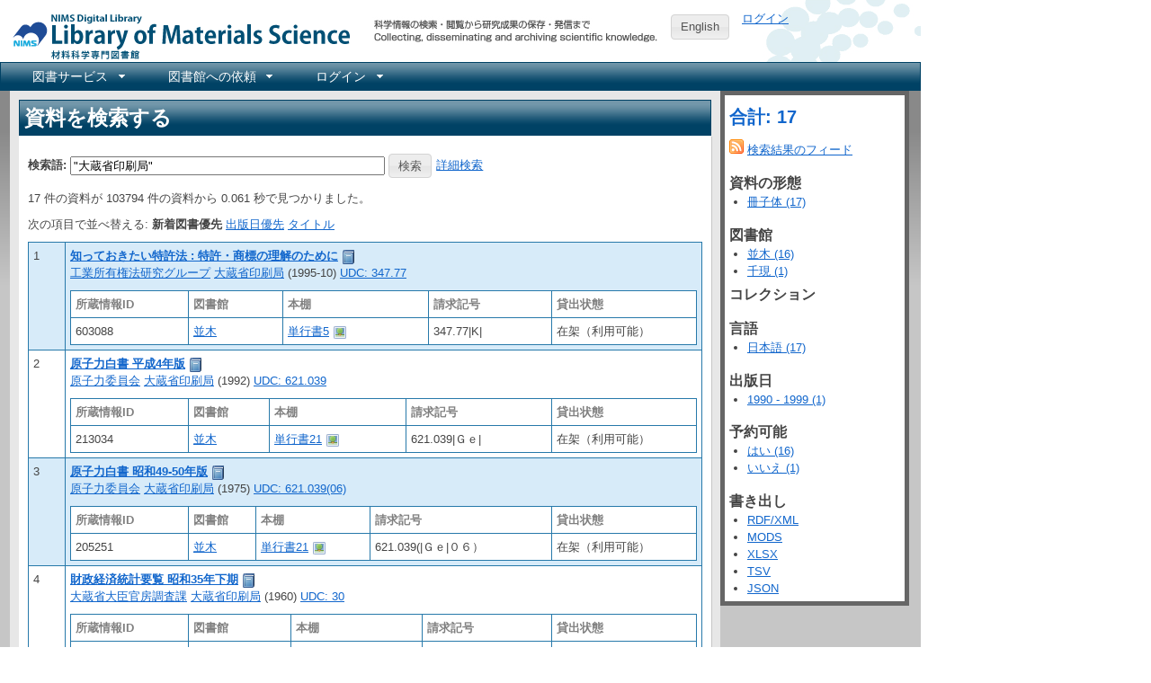

--- FILE ---
content_type: text/html; charset=utf-8
request_url: https://library.nims.go.jp/manifestations?query=%22%E5%A4%A7%E8%94%B5%E7%9C%81%E5%8D%B0%E5%88%B7%E5%B1%80%22
body_size: 34123
content:
<!DOCTYPE html>
<html xmlns="http://www.w3.org/1999/xhtml" xml:lang="ja" lang="ja">
<head>
  <meta charset="UTF-8" />
  <meta http-equiv="X-UA-Compatible" content="IE=Edge" />
  
  <title>NIMS Library Portal</title>
  <link rel="stylesheet" href="/assets/application-7f8915a6310ac9ed74eba99eb8002a110bfff70e639a6047ad5a78504e5be9f9.css" />
<link rel="stylesheet" href="/assets/print-209e7587a8e2800328e10da067cc9477f81c3dea8b3eddb182f7f9aa1c7cf2c8.css" media="print" />
<link rel="stylesheet" href="/assets/enju_nims/application-b4296addc88d2554738ae26293bed789495f46d7c8ac577c9b399a4304d6358d.css" />
<link rel="stylesheet" href="/assets/enju_print-209e7587a8e2800328e10da067cc9477f81c3dea8b3eddb182f7f9aa1c7cf2c8.css" media="print" />
<script src="/assets/application-bd4d0dcfb8cfc4a4bde10894048dd704da1d2391c4479d2c4a28503dc88d0c2f.js"></script>
<script src="/packs/js/application-797b32cf759051a1c429.js"></script>
<meta name="csrf-param" content="authenticity_token" />
<meta name="csrf-token" content="UtN82q9bBAtr1cZWzA1UIzg6pcZpSJXNYjHI3rgo927lx29_3HFKO0b7v6AtOqpOOkQnddVeilWi5faIgY3YLA" />

<!-- Matomo -->
<script type="text/javascript">
  var _paq = window._paq = window._paq || [];
  /* tracker methods like "setCustomDimension" should be called before "trackPageView" */
  _paq.push(['disableCookies']);
  _paq.push(['trackPageView']);
  _paq.push(['enableLinkTracking']);
  (function() {
    var u="https://kagaku-m.nims.go.jp/";
    _paq.push(['setTrackerUrl', u+'matomo.php']);
    _paq.push(['setSiteId', '1']);
    var d=document, g=d.createElement('script'), s=d.getElementsByTagName('script')[0];
    g.async=true; g.src=u+'matomo.js'; s.parentNode.insertBefore(g,s);
  })();
</script>
<!-- End Matomo Code -->

<!-- Global site tag (gtag.js) - Google Analytics -->
<script async src="https://www.googletagmanager.com/gtag/js?id=G-39Y5DPHQ0Q"></script>
<script>
  window.dataLayer = window.dataLayer || [];
  function gtag(){dataLayer.push(arguments);}
  gtag('js', new Date());

  gtag('config', 'G-39Y5DPHQ0Q');
</script>


    <link rel="alternate" type="application/rss+xml" title="NIMS Library Portal にある資料 (RSS)" href="/manifestations.rss?query=%22%E5%A4%A7%E8%94%B5%E7%9C%81%E5%8D%B0%E5%88%B7%E5%B1%80%22" />
    <link rel="alternate" type="application/atom+xml" title="NIMS Library Portal にある資料 (Atom)" href="/manifestations.atom?query=%22%E5%A4%A7%E8%94%B5%E7%9C%81%E5%8D%B0%E5%88%B7%E5%B1%80%22" />
  <link rel="search" type="application/opensearchdescription+xml" title="NIMS Library Portal" href="https://library.nims.go.jp/page/opensearch.xml" />
</head>
<body>

<div class="header_and_footer">
  <div id="header_left">
    <div id="library_system_name">
      <h1 class="resource_title"><a title="NIMS Library Portal" href="/">NIMS Library Portal</a></h1>
    </div>
    <div id="header_micro_advertisement"></div>
  </div>

  <div id="header_advertisement"></div>
  <div id="header_select_locale">
      <a class="button" href="/manifestations?locale=en">English</a>
</div>

  <div id="header_right">
    <div id="user_account">
          <a href="/users/sign_in">ログイン</a>    </div>
  </div>
</div>

<div id="navibar">
  <ul id="bar1" class="menubar hidden">
    <li>
      <a href="#contact_menu">図書サービス</a>
      <ul>
        <li><a href="/page/library_guide">図書サービス</a></li>
        <li><a href="https://home.nims.go.jp/intra/office/library/index.html">所内イントラネット</a></li>
      </ul>
    </li>
    <li>
      <a href="#request_menu">図書館への依頼</a>
      <ul>
        <li><a href="/page/copy_request">所内複写・貸出依頼</a></li>
        <li><a href="/page/inter_library_loan_request">外部複写・貸出依頼</a></li>
      </ul>
    </li>
      <li>
        <a href="#configuration_menu">ログイン</a>
        <ul>
          <li><a href="/users/sign_in">ログイン</a></li>
        </ul>
      </li>
  </ul>
</div>


<div id="content">

<div id="content_detail" class="ui-corner-all">
  <h1 class="ui-widget-header">資料を検索する</h1>
  <div id="content_list">
        <p id="notice"></p>

      <div class="search_form">
<form action="/manifestations" accept-charset="UTF-8" method="get">  <div class="form-group row">
    <label class="col-2 col-form-label" for="search_form_top">検索語:</label>    <input type="search" name="query" id="search_form_bottom" value="&quot;大蔵省印刷局&quot;" class="search_form" placeholder="検索語" />        <input type="submit" name="commit" value="検索" data-disable-with="検索" />    <a href="/page/advanced_search">詳細検索</a>  </div>
</form></div>

    


      <p>
        17 件の資料が 103794 件の資料から 0.061 秒で見つかりました。      </p>

      <p>
        次の項目で並べ替える:
          <strong>新着図書優先</strong>
          <a href="/manifestations?query=%22%E5%A4%A7%E8%94%B5%E7%9C%81%E5%8D%B0%E5%88%B7%E5%B1%80%22&amp;sort_by=pub_date">出版日優先</a>          <a href="/manifestations?query=%22%E5%A4%A7%E8%94%B5%E7%9C%81%E5%8D%B0%E5%88%B7%E5%B1%80%22&amp;sort_by=title">タイトル</a>      </p>

      <div class="autopagerize_page_element" id="list">
        <table class="table table-striped index" id="manifestation_list">
  <tr class="line0">
  <td style="width: 30px">1</td>
  <td style="480px">
      <strong>
  <a href="/manifestations/132870">知っておきたい特許法 : 特許・商標の理解のために</a></strong>
  <a title="書誌詳細" href="/manifestations/132870"><img class="enju_icon" alt="冊子体" src="https://library.nims.go.jp/rails/active_storage/representations/proxy/eyJfcmFpbHMiOnsibWVzc2FnZSI6IkJBaEpJaWswWXpJeE5HTmxZUzAxWVdNMkxUUTNNbUV0WVdabVl5MDRPRFF6TkdKbFltRmpZVEFHT2daRlZBPT0iLCJleHAiOm51bGwsInB1ciI6ImJsb2JfaWQifX0=--adcea7d445a44a0ed9e6f4ed5263f956dc1e2269/eyJfcmFpbHMiOnsibWVzc2FnZSI6IkJBaDdCem9MWm05eWJXRjBTU0lJY0c1bkJqb0dSVlE2RkhKbGMybDZaVjkwYjE5c2FXMXBkRnNIYVJWcEZRPT0iLCJleHAiOm51bGwsInB1ciI6InZhcmlhdGlvbiJ9fQ==--ae53e256771e465e6ff880706849b958dd5b981c/book.png" width="16" height="16" /></a>  <br />
  <div id="creator_list_132870">
        <a href="/manifestations?query=%22%E5%B7%A5%E6%A5%AD%E6%89%80%E6%9C%89%E6%A8%A9%E6%B3%95%E7%A0%94%E7%A9%B6%E3%82%B0%E3%83%AB%E3%83%BC%E3%83%97%22">工業所有権法研究グループ</a> 

  
  <a href="/manifestations?query=%22%E5%A4%A7%E8%94%B5%E7%9C%81%E5%8D%B0%E5%88%B7%E5%B1%80%22">大蔵省印刷局</a> 
    (1995-10)
      <a href="/manifestations?query=classification_sm%3Audc_347.77">UDC: 347.77</a>
  </div>
      <div class="access_address">
      </div>
      <div class="access_address">
      </div>
      <div class="holding_index" id="holding_132870">
  <div id="holding">
<table class="holding">
  <tr class="holding_header">
    <th style="width: 120px">所蔵情報ID</th>
    <th>図書館</th>
    <th>本棚</th>
    <th>請求記号</th>
      <th style="width: 150px">貸出状態</th>
  </tr>
    <tr>
      <td>
          603088      </td>
      <td>
        <a id="library_item_103324" href="/libraries/namiki">並木</a>
      </td>
      <td>
        <a id="shelf_item_103324" href="/shelves/840dfaf2-d522-4c75-a343-bf102c27d188">単行書5</a>        <a rel="item_103324_manifestation_132870" href="/shelves/840dfaf2-d522-4c75-a343-bf102c27d188.download"><img class="enju_icon" alt="画像" src="/assets/icons/picture-44411fd104a8567e4a673ff4545e2f97791816e0ddb579db7dfff9fd75c9bed1.png" width="16" height="16" /></a><script type="text/javascript">
  $(document).ready(function(){
      $("a[rel='item_103324_manifestation_132870']").colorbox({transition:"none", photo:true});
  })
</script>
      </td>
      <td>
        347.77|K|      </td>
        <td>
          在架（利用可能）        </td>
    </tr>
</table>

</div>
</div>
  </td>
</tr>
<tr class="line1">
  <td style="width: 30px">2</td>
  <td style="480px">
      <strong>
  <a href="/manifestations/36643">原子力白書 平成4年版</a></strong>
  <a title="書誌詳細" href="/manifestations/36643"><img class="enju_icon" alt="冊子体" src="https://library.nims.go.jp/rails/active_storage/representations/proxy/eyJfcmFpbHMiOnsibWVzc2FnZSI6IkJBaEpJaWswWXpJeE5HTmxZUzAxWVdNMkxUUTNNbUV0WVdabVl5MDRPRFF6TkdKbFltRmpZVEFHT2daRlZBPT0iLCJleHAiOm51bGwsInB1ciI6ImJsb2JfaWQifX0=--adcea7d445a44a0ed9e6f4ed5263f956dc1e2269/eyJfcmFpbHMiOnsibWVzc2FnZSI6IkJBaDdCem9MWm05eWJXRjBTU0lJY0c1bkJqb0dSVlE2RkhKbGMybDZaVjkwYjE5c2FXMXBkRnNIYVJWcEZRPT0iLCJleHAiOm51bGwsInB1ciI6InZhcmlhdGlvbiJ9fQ==--ae53e256771e465e6ff880706849b958dd5b981c/book.png" width="16" height="16" /></a>  <br />
  <div id="creator_list_36643">
        <a href="/manifestations?query=%22%E5%8E%9F%E5%AD%90%E5%8A%9B%E5%A7%94%E5%93%A1%E4%BC%9A%22">原子力委員会</a> 

  
  <a href="/manifestations?query=%22%E5%A4%A7%E8%94%B5%E7%9C%81%E5%8D%B0%E5%88%B7%E5%B1%80%22">大蔵省印刷局</a> 
    (1992)
      <a href="/manifestations?query=classification_sm%3Audc_621.039">UDC: 621.039</a>
  </div>
      <div class="access_address">
      </div>
      <div class="access_address">
      </div>
      <div class="holding_index" id="holding_36643">
  <div id="holding">
<table class="holding">
  <tr class="holding_header">
    <th style="width: 120px">所蔵情報ID</th>
    <th>図書館</th>
    <th>本棚</th>
    <th>請求記号</th>
      <th style="width: 150px">貸出状態</th>
  </tr>
    <tr>
      <td>
          213034      </td>
      <td>
        <a id="library_item_37420" href="/libraries/namiki">並木</a>
      </td>
      <td>
        <a id="shelf_item_37420" href="/shelves/c8642994-d1a9-431c-adec-e8dcfe6f2a80">単行書21</a>        <a rel="item_37420_manifestation_36643" href="/shelves/c8642994-d1a9-431c-adec-e8dcfe6f2a80.download"><img class="enju_icon" alt="画像" src="/assets/icons/picture-44411fd104a8567e4a673ff4545e2f97791816e0ddb579db7dfff9fd75c9bed1.png" width="16" height="16" /></a><script type="text/javascript">
  $(document).ready(function(){
      $("a[rel='item_37420_manifestation_36643']").colorbox({transition:"none", photo:true});
  })
</script>
      </td>
      <td>
        621.039|Ｇｅ|      </td>
        <td>
          在架（利用可能）        </td>
    </tr>
</table>

</div>
</div>
  </td>
</tr>
<tr class="line0">
  <td style="width: 30px">3</td>
  <td style="480px">
      <strong>
  <a href="/manifestations/35149">原子力白書 昭和49-50年版</a></strong>
  <a title="書誌詳細" href="/manifestations/35149"><img class="enju_icon" alt="冊子体" src="https://library.nims.go.jp/rails/active_storage/representations/proxy/eyJfcmFpbHMiOnsibWVzc2FnZSI6IkJBaEpJaWswWXpJeE5HTmxZUzAxWVdNMkxUUTNNbUV0WVdabVl5MDRPRFF6TkdKbFltRmpZVEFHT2daRlZBPT0iLCJleHAiOm51bGwsInB1ciI6ImJsb2JfaWQifX0=--adcea7d445a44a0ed9e6f4ed5263f956dc1e2269/eyJfcmFpbHMiOnsibWVzc2FnZSI6IkJBaDdCem9MWm05eWJXRjBTU0lJY0c1bkJqb0dSVlE2RkhKbGMybDZaVjkwYjE5c2FXMXBkRnNIYVJWcEZRPT0iLCJleHAiOm51bGwsInB1ciI6InZhcmlhdGlvbiJ9fQ==--ae53e256771e465e6ff880706849b958dd5b981c/book.png" width="16" height="16" /></a>  <br />
  <div id="creator_list_35149">
        <a href="/manifestations?query=%22%E5%8E%9F%E5%AD%90%E5%8A%9B%E5%A7%94%E5%93%A1%E4%BC%9A%22">原子力委員会</a> 

  
  <a href="/manifestations?query=%22%E5%A4%A7%E8%94%B5%E7%9C%81%E5%8D%B0%E5%88%B7%E5%B1%80%22">大蔵省印刷局</a> 
    (1975)
      <a href="/manifestations?query=classification_sm%3Audc_621.039%2806%29">UDC: 621.039(06)</a>
  </div>
      <div class="access_address">
      </div>
      <div class="access_address">
      </div>
      <div class="holding_index" id="holding_35149">
  <div id="holding">
<table class="holding">
  <tr class="holding_header">
    <th style="width: 120px">所蔵情報ID</th>
    <th>図書館</th>
    <th>本棚</th>
    <th>請求記号</th>
      <th style="width: 150px">貸出状態</th>
  </tr>
    <tr>
      <td>
          205251      </td>
      <td>
        <a id="library_item_35797" href="/libraries/namiki">並木</a>
      </td>
      <td>
        <a id="shelf_item_35797" href="/shelves/c8642994-d1a9-431c-adec-e8dcfe6f2a80">単行書21</a>        <a rel="item_35797_manifestation_35149" href="/shelves/c8642994-d1a9-431c-adec-e8dcfe6f2a80.download"><img class="enju_icon" alt="画像" src="/assets/icons/picture-44411fd104a8567e4a673ff4545e2f97791816e0ddb579db7dfff9fd75c9bed1.png" width="16" height="16" /></a><script type="text/javascript">
  $(document).ready(function(){
      $("a[rel='item_35797_manifestation_35149']").colorbox({transition:"none", photo:true});
  })
</script>
      </td>
      <td>
        621.039(|Ｇｅ|０６）      </td>
        <td>
          在架（利用可能）        </td>
    </tr>
</table>

</div>
</div>
  </td>
</tr>
<tr class="line1">
  <td style="width: 30px">4</td>
  <td style="480px">
      <strong>
  <a href="/manifestations/35118">財政経済統計要覧 昭和35年下期</a></strong>
  <a title="書誌詳細" href="/manifestations/35118"><img class="enju_icon" alt="冊子体" src="https://library.nims.go.jp/rails/active_storage/representations/proxy/eyJfcmFpbHMiOnsibWVzc2FnZSI6IkJBaEpJaWswWXpJeE5HTmxZUzAxWVdNMkxUUTNNbUV0WVdabVl5MDRPRFF6TkdKbFltRmpZVEFHT2daRlZBPT0iLCJleHAiOm51bGwsInB1ciI6ImJsb2JfaWQifX0=--adcea7d445a44a0ed9e6f4ed5263f956dc1e2269/eyJfcmFpbHMiOnsibWVzc2FnZSI6IkJBaDdCem9MWm05eWJXRjBTU0lJY0c1bkJqb0dSVlE2RkhKbGMybDZaVjkwYjE5c2FXMXBkRnNIYVJWcEZRPT0iLCJleHAiOm51bGwsInB1ciI6InZhcmlhdGlvbiJ9fQ==--ae53e256771e465e6ff880706849b958dd5b981c/book.png" width="16" height="16" /></a>  <br />
  <div id="creator_list_35118">
        <a href="/manifestations?query=%22%E5%A4%A7%E8%94%B5%E7%9C%81%E5%A4%A7%E8%87%A3%E5%AE%98%E6%88%BF%E8%AA%BF%E6%9F%BB%E8%AA%B2%22">大蔵省大臣官房調査課</a> 

  
  <a href="/manifestations?query=%22%E5%A4%A7%E8%94%B5%E7%9C%81%E5%8D%B0%E5%88%B7%E5%B1%80%22">大蔵省印刷局</a> 
    (1960)
      <a href="/manifestations?query=classification_sm%3Audc_30">UDC: 30</a>
  </div>
      <div class="access_address">
      </div>
      <div class="access_address">
      </div>
      <div class="holding_index" id="holding_35118">
  <div id="holding">
<table class="holding">
  <tr class="holding_header">
    <th style="width: 120px">所蔵情報ID</th>
    <th>図書館</th>
    <th>本棚</th>
    <th>請求記号</th>
      <th style="width: 150px">貸出状態</th>
  </tr>
    <tr>
      <td>
          203358      </td>
      <td>
        <a id="library_item_35761" href="/libraries/sengen">千現</a>
      </td>
      <td>
        <a id="shelf_item_35761" href="/shelves/bfefa928-0083-460b-8cb6-ade71481edb9">書庫3</a>        <a rel="item_35761_manifestation_35118" href="/shelves/bfefa928-0083-460b-8cb6-ade71481edb9.download"><img class="enju_icon" alt="画像" src="/assets/icons/picture-44411fd104a8567e4a673ff4545e2f97791816e0ddb579db7dfff9fd75c9bed1.png" width="16" height="16" /></a><script type="text/javascript">
  $(document).ready(function(){
      $("a[rel='item_35761_manifestation_35118']").colorbox({transition:"none", photo:true});
  })
</script>
      </td>
      <td>
        30|Ｚａ|      </td>
        <td>
          在架（利用可能）            <br />
            貸出不可
        </td>
    </tr>
</table>

</div>
</div>
  </td>
</tr>
<tr class="line0">
  <td style="width: 30px">5</td>
  <td style="480px">
      <strong>
  <a href="/manifestations/35110">電子通信の現状と展望 : 総合レビュー 昭和49年版</a></strong>
  <a title="書誌詳細" href="/manifestations/35110"><img class="enju_icon" alt="冊子体" src="https://library.nims.go.jp/rails/active_storage/representations/proxy/eyJfcmFpbHMiOnsibWVzc2FnZSI6IkJBaEpJaWswWXpJeE5HTmxZUzAxWVdNMkxUUTNNbUV0WVdabVl5MDRPRFF6TkdKbFltRmpZVEFHT2daRlZBPT0iLCJleHAiOm51bGwsInB1ciI6ImJsb2JfaWQifX0=--adcea7d445a44a0ed9e6f4ed5263f956dc1e2269/eyJfcmFpbHMiOnsibWVzc2FnZSI6IkJBaDdCem9MWm05eWJXRjBTU0lJY0c1bkJqb0dSVlE2RkhKbGMybDZaVjkwYjE5c2FXMXBkRnNIYVJWcEZRPT0iLCJleHAiOm51bGwsInB1ciI6InZhcmlhdGlvbiJ9fQ==--ae53e256771e465e6ff880706849b958dd5b981c/book.png" width="16" height="16" /></a>  <br />
  <div id="creator_list_35110">
        <a href="/manifestations?query=%22%E7%A7%91%E5%AD%A6%E6%8A%80%E8%A1%93%E5%BA%81%22">科学技術庁</a> 

  
  <a href="/manifestations?query=%22%E5%A4%A7%E8%94%B5%E7%9C%81%E5%8D%B0%E5%88%B7%E5%B1%80%22">大蔵省印刷局</a> 
    (1974)
      <a href="/manifestations?query=classification_sm%3Audc_539.124">UDC: 539.124</a>
  </div>
      <div class="access_address">
      </div>
      <div class="access_address">
      </div>
      <div class="holding_index" id="holding_35110">
  <div id="holding">
<table class="holding">
  <tr class="holding_header">
    <th style="width: 120px">所蔵情報ID</th>
    <th>図書館</th>
    <th>本棚</th>
    <th>請求記号</th>
      <th style="width: 150px">貸出状態</th>
  </tr>
    <tr>
      <td>
          201869      </td>
      <td>
        <a id="library_item_35753" href="/libraries/namiki">並木</a>
      </td>
      <td>
        <a id="shelf_item_35753" href="/shelves/9b441f45-54be-4c79-9955-409fab332857">単行書10</a>        <a rel="item_35753_manifestation_35110" href="/shelves/9b441f45-54be-4c79-9955-409fab332857.download"><img class="enju_icon" alt="画像" src="/assets/icons/picture-44411fd104a8567e4a673ff4545e2f97791816e0ddb579db7dfff9fd75c9bed1.png" width="16" height="16" /></a><script type="text/javascript">
  $(document).ready(function(){
      $("a[rel='item_35753_manifestation_35110']").colorbox({transition:"none", photo:true});
  })
</script>
      </td>
      <td>
        539.124|Ｄｅ|      </td>
        <td>
          在架（利用可能）        </td>
    </tr>
</table>

</div>
</div>
  </td>
</tr>
<tr class="line1">
  <td style="width: 30px">6</td>
  <td style="480px">
      <strong>
  <a href="/manifestations/33349">原子力白書 昭和51年版</a></strong>
  <a title="書誌詳細" href="/manifestations/33349"><img class="enju_icon" alt="冊子体" src="https://library.nims.go.jp/rails/active_storage/representations/proxy/eyJfcmFpbHMiOnsibWVzc2FnZSI6IkJBaEpJaWswWXpJeE5HTmxZUzAxWVdNMkxUUTNNbUV0WVdabVl5MDRPRFF6TkdKbFltRmpZVEFHT2daRlZBPT0iLCJleHAiOm51bGwsInB1ciI6ImJsb2JfaWQifX0=--adcea7d445a44a0ed9e6f4ed5263f956dc1e2269/eyJfcmFpbHMiOnsibWVzc2FnZSI6IkJBaDdCem9MWm05eWJXRjBTU0lJY0c1bkJqb0dSVlE2RkhKbGMybDZaVjkwYjE5c2FXMXBkRnNIYVJWcEZRPT0iLCJleHAiOm51bGwsInB1ciI6InZhcmlhdGlvbiJ9fQ==--ae53e256771e465e6ff880706849b958dd5b981c/book.png" width="16" height="16" /></a>  <br />
  <div id="creator_list_33349">
        <a href="/manifestations?query=%22%E5%8E%9F%E5%AD%90%E5%8A%9B%E5%A7%94%E5%93%A1%E4%BC%9A%22">原子力委員会</a> 

  
  <a href="/manifestations?query=%22%E5%A4%A7%E8%94%B5%E7%9C%81%E5%8D%B0%E5%88%B7%E5%B1%80%22">大蔵省印刷局</a> 
    (1976)
      <a href="/manifestations?query=classification_sm%3Audc_621.039">UDC: 621.039</a>
  </div>
      <div class="access_address">
      </div>
      <div class="access_address">
      </div>
      <div class="holding_index" id="holding_33349">
  <div id="holding">
<table class="holding">
  <tr class="holding_header">
    <th style="width: 120px">所蔵情報ID</th>
    <th>図書館</th>
    <th>本棚</th>
    <th>請求記号</th>
      <th style="width: 150px">貸出状態</th>
  </tr>
    <tr>
      <td>
          205254      </td>
      <td>
        <a id="library_item_33736" href="/libraries/namiki">並木</a>
      </td>
      <td>
        <a id="shelf_item_33736" href="/shelves/c8642994-d1a9-431c-adec-e8dcfe6f2a80">単行書21</a>        <a rel="item_33736_manifestation_33349" href="/shelves/c8642994-d1a9-431c-adec-e8dcfe6f2a80.download"><img class="enju_icon" alt="画像" src="/assets/icons/picture-44411fd104a8567e4a673ff4545e2f97791816e0ddb579db7dfff9fd75c9bed1.png" width="16" height="16" /></a><script type="text/javascript">
  $(document).ready(function(){
      $("a[rel='item_33736_manifestation_33349']").colorbox({transition:"none", photo:true});
  })
</script>
      </td>
      <td>
        621.039|Ｇ|      </td>
        <td>
          在架（利用可能）        </td>
    </tr>
</table>

</div>
</div>
  </td>
</tr>
<tr class="line0">
  <td style="width: 30px">7</td>
  <td style="480px">
      <strong>
  <a href="/manifestations/33347">原子力白書 第6回[昭和36年度]</a></strong>
  <a title="書誌詳細" href="/manifestations/33347"><img class="enju_icon" alt="冊子体" src="https://library.nims.go.jp/rails/active_storage/representations/proxy/eyJfcmFpbHMiOnsibWVzc2FnZSI6IkJBaEpJaWswWXpJeE5HTmxZUzAxWVdNMkxUUTNNbUV0WVdabVl5MDRPRFF6TkdKbFltRmpZVEFHT2daRlZBPT0iLCJleHAiOm51bGwsInB1ciI6ImJsb2JfaWQifX0=--adcea7d445a44a0ed9e6f4ed5263f956dc1e2269/eyJfcmFpbHMiOnsibWVzc2FnZSI6IkJBaDdCem9MWm05eWJXRjBTU0lJY0c1bkJqb0dSVlE2RkhKbGMybDZaVjkwYjE5c2FXMXBkRnNIYVJWcEZRPT0iLCJleHAiOm51bGwsInB1ciI6InZhcmlhdGlvbiJ9fQ==--ae53e256771e465e6ff880706849b958dd5b981c/book.png" width="16" height="16" /></a>  <br />
  <div id="creator_list_33347">
        <a href="/manifestations?query=%22%E5%8E%9F%E5%AD%90%E5%8A%9B%E5%A7%94%E5%93%A1%E4%BC%9A%22">原子力委員会</a> 

  
  <a href="/manifestations?query=%22%E9%80%9A%E5%95%86%E7%94%A3%E6%A5%AD%E7%A0%94%E7%A9%B6%E7%A4%BE%22">通商産業研究社</a> 
    (1962)
      <a href="/manifestations?query=classification_sm%3Audc_621.039">UDC: 621.039</a>
  </div>
      <div class="access_address">
      </div>
      <div class="access_address">
      </div>
      <div class="holding_index" id="holding_33347">
  <div id="holding">
<table class="holding">
  <tr class="holding_header">
    <th style="width: 120px">所蔵情報ID</th>
    <th>図書館</th>
    <th>本棚</th>
    <th>請求記号</th>
      <th style="width: 150px">貸出状態</th>
  </tr>
    <tr>
      <td>
          205253      </td>
      <td>
        <a id="library_item_33734" href="/libraries/namiki">並木</a>
      </td>
      <td>
        <a id="shelf_item_33734" href="/shelves/c8642994-d1a9-431c-adec-e8dcfe6f2a80">単行書21</a>        <a rel="item_33734_manifestation_33347" href="/shelves/c8642994-d1a9-431c-adec-e8dcfe6f2a80.download"><img class="enju_icon" alt="画像" src="/assets/icons/picture-44411fd104a8567e4a673ff4545e2f97791816e0ddb579db7dfff9fd75c9bed1.png" width="16" height="16" /></a><script type="text/javascript">
  $(document).ready(function(){
      $("a[rel='item_33734_manifestation_33347']").colorbox({transition:"none", photo:true});
  })
</script>
      </td>
      <td>
        621.039|Ｇｅ|      </td>
        <td>
          在架（利用可能）        </td>
    </tr>
</table>

</div>
</div>
  </td>
</tr>
<tr class="line1">
  <td style="width: 30px">8</td>
  <td style="480px">
      <strong>
  <a href="/manifestations/33345">原子力白書 第5回[昭和35/36年]</a></strong>
  <a title="書誌詳細" href="/manifestations/33345"><img class="enju_icon" alt="冊子体" src="https://library.nims.go.jp/rails/active_storage/representations/proxy/eyJfcmFpbHMiOnsibWVzc2FnZSI6IkJBaEpJaWswWXpJeE5HTmxZUzAxWVdNMkxUUTNNbUV0WVdabVl5MDRPRFF6TkdKbFltRmpZVEFHT2daRlZBPT0iLCJleHAiOm51bGwsInB1ciI6ImJsb2JfaWQifX0=--adcea7d445a44a0ed9e6f4ed5263f956dc1e2269/eyJfcmFpbHMiOnsibWVzc2FnZSI6IkJBaDdCem9MWm05eWJXRjBTU0lJY0c1bkJqb0dSVlE2RkhKbGMybDZaVjkwYjE5c2FXMXBkRnNIYVJWcEZRPT0iLCJleHAiOm51bGwsInB1ciI6InZhcmlhdGlvbiJ9fQ==--ae53e256771e465e6ff880706849b958dd5b981c/book.png" width="16" height="16" /></a>  <br />
  <div id="creator_list_33345">
        <a href="/manifestations?query=%22%E5%8E%9F%E5%AD%90%E5%8A%9B%E5%A7%94%E5%93%A1%E4%BC%9A%22">原子力委員会</a> 

  
  <a href="/manifestations?query=%22%E9%80%9A%E5%95%86%E7%94%A3%E6%A5%AD%E7%A0%94%E7%A9%B6%E7%A4%BE%22">通商産業研究社</a> 
    (1961)
      <a href="/manifestations?query=classification_sm%3Audc_621.039">UDC: 621.039</a>
  </div>
      <div class="access_address">
      </div>
      <div class="access_address">
      </div>
      <div class="holding_index" id="holding_33345">
  <div id="holding">
<table class="holding">
  <tr class="holding_header">
    <th style="width: 120px">所蔵情報ID</th>
    <th>図書館</th>
    <th>本棚</th>
    <th>請求記号</th>
      <th style="width: 150px">貸出状態</th>
  </tr>
    <tr>
      <td>
          205252      </td>
      <td>
        <a id="library_item_33732" href="/libraries/namiki">並木</a>
      </td>
      <td>
        <a id="shelf_item_33732" href="/shelves/c8642994-d1a9-431c-adec-e8dcfe6f2a80">単行書21</a>        <a rel="item_33732_manifestation_33345" href="/shelves/c8642994-d1a9-431c-adec-e8dcfe6f2a80.download"><img class="enju_icon" alt="画像" src="/assets/icons/picture-44411fd104a8567e4a673ff4545e2f97791816e0ddb579db7dfff9fd75c9bed1.png" width="16" height="16" /></a><script type="text/javascript">
  $(document).ready(function(){
      $("a[rel='item_33732_manifestation_33345']").colorbox({transition:"none", photo:true});
  })
</script>
      </td>
      <td>
        621.039|Ｇｅ|      </td>
        <td>
          在架（利用可能）        </td>
    </tr>
</table>

</div>
</div>
  </td>
</tr>
<tr class="line0">
  <td style="width: 30px">9</td>
  <td style="480px">
      <strong>
  <a href="/manifestations/33343">原子力白書 第15回(昭和46年版)</a></strong>
  <a title="書誌詳細" href="/manifestations/33343"><img class="enju_icon" alt="冊子体" src="https://library.nims.go.jp/rails/active_storage/representations/proxy/eyJfcmFpbHMiOnsibWVzc2FnZSI6IkJBaEpJaWswWXpJeE5HTmxZUzAxWVdNMkxUUTNNbUV0WVdabVl5MDRPRFF6TkdKbFltRmpZVEFHT2daRlZBPT0iLCJleHAiOm51bGwsInB1ciI6ImJsb2JfaWQifX0=--adcea7d445a44a0ed9e6f4ed5263f956dc1e2269/eyJfcmFpbHMiOnsibWVzc2FnZSI6IkJBaDdCem9MWm05eWJXRjBTU0lJY0c1bkJqb0dSVlE2RkhKbGMybDZaVjkwYjE5c2FXMXBkRnNIYVJWcEZRPT0iLCJleHAiOm51bGwsInB1ciI6InZhcmlhdGlvbiJ9fQ==--ae53e256771e465e6ff880706849b958dd5b981c/book.png" width="16" height="16" /></a>  <br />
  <div id="creator_list_33343">
        <a href="/manifestations?query=%22%E5%8E%9F%E5%AD%90%E5%8A%9B%E5%A7%94%E5%93%A1%E4%BC%9A%22">原子力委員会</a> 

  
  <a href="/manifestations?query=%22%E5%A4%A7%E8%94%B5%E7%9C%81%E5%8D%B0%E5%88%B7%E5%B1%80%22">大蔵省印刷局</a> 
    (1971)
      <a href="/manifestations?query=classification_sm%3Audc_621.039">UDC: 621.039</a>
  </div>
      <div class="access_address">
      </div>
      <div class="access_address">
      </div>
      <div class="holding_index" id="holding_33343">
  <div id="holding">
<table class="holding">
  <tr class="holding_header">
    <th style="width: 120px">所蔵情報ID</th>
    <th>図書館</th>
    <th>本棚</th>
    <th>請求記号</th>
      <th style="width: 150px">貸出状態</th>
  </tr>
    <tr>
      <td>
          205250      </td>
      <td>
        <a id="library_item_33730" href="/libraries/namiki">並木</a>
      </td>
      <td>
        <a id="shelf_item_33730" href="/shelves/c8642994-d1a9-431c-adec-e8dcfe6f2a80">単行書21</a>        <a rel="item_33730_manifestation_33343" href="/shelves/c8642994-d1a9-431c-adec-e8dcfe6f2a80.download"><img class="enju_icon" alt="画像" src="/assets/icons/picture-44411fd104a8567e4a673ff4545e2f97791816e0ddb579db7dfff9fd75c9bed1.png" width="16" height="16" /></a><script type="text/javascript">
  $(document).ready(function(){
      $("a[rel='item_33730_manifestation_33343']").colorbox({transition:"none", photo:true});
  })
</script>
      </td>
      <td>
        621.039|Ｇｅ|      </td>
        <td>
          在架（利用可能）        </td>
    </tr>
</table>

</div>
</div>
  </td>
</tr>
<tr class="line1">
  <td style="width: 30px">10</td>
  <td style="480px">
      <strong>
  <a href="/manifestations/33341">原子力白書 第12回(昭和43年版)</a></strong>
  <a title="書誌詳細" href="/manifestations/33341"><img class="enju_icon" alt="冊子体" src="https://library.nims.go.jp/rails/active_storage/representations/proxy/eyJfcmFpbHMiOnsibWVzc2FnZSI6IkJBaEpJaWswWXpJeE5HTmxZUzAxWVdNMkxUUTNNbUV0WVdabVl5MDRPRFF6TkdKbFltRmpZVEFHT2daRlZBPT0iLCJleHAiOm51bGwsInB1ciI6ImJsb2JfaWQifX0=--adcea7d445a44a0ed9e6f4ed5263f956dc1e2269/eyJfcmFpbHMiOnsibWVzc2FnZSI6IkJBaDdCem9MWm05eWJXRjBTU0lJY0c1bkJqb0dSVlE2RkhKbGMybDZaVjkwYjE5c2FXMXBkRnNIYVJWcEZRPT0iLCJleHAiOm51bGwsInB1ciI6InZhcmlhdGlvbiJ9fQ==--ae53e256771e465e6ff880706849b958dd5b981c/book.png" width="16" height="16" /></a>  <br />
  <div id="creator_list_33341">
        <a href="/manifestations?query=%22%E5%8E%9F%E5%AD%90%E5%8A%9B%E5%A7%94%E5%93%A1%E4%BC%9A%22">原子力委員会</a> 

  
  <a href="/manifestations?query=%22%E5%A4%A7%E8%94%B5%E7%9C%81%E5%8D%B0%E5%88%B7%E5%B1%80%22">大蔵省印刷局</a> 
    (1968)
      <a href="/manifestations?query=classification_sm%3Audc_621.039">UDC: 621.039</a>
  </div>
      <div class="access_address">
      </div>
      <div class="access_address">
      </div>
      <div class="holding_index" id="holding_33341">
  <div id="holding">
<table class="holding">
  <tr class="holding_header">
    <th style="width: 120px">所蔵情報ID</th>
    <th>図書館</th>
    <th>本棚</th>
    <th>請求記号</th>
      <th style="width: 150px">貸出状態</th>
  </tr>
    <tr>
      <td>
          205249      </td>
      <td>
        <a id="library_item_33728" href="/libraries/namiki">並木</a>
      </td>
      <td>
        <a id="shelf_item_33728" href="/shelves/c8642994-d1a9-431c-adec-e8dcfe6f2a80">単行書21</a>        <a rel="item_33728_manifestation_33341" href="/shelves/c8642994-d1a9-431c-adec-e8dcfe6f2a80.download"><img class="enju_icon" alt="画像" src="/assets/icons/picture-44411fd104a8567e4a673ff4545e2f97791816e0ddb579db7dfff9fd75c9bed1.png" width="16" height="16" /></a><script type="text/javascript">
  $(document).ready(function(){
      $("a[rel='item_33728_manifestation_33341']").colorbox({transition:"none", photo:true});
  })
</script>
      </td>
      <td>
        621.039|Ｇｅ|      </td>
        <td>
          在架（利用可能）        </td>
    </tr>
</table>

</div>
</div>
  </td>
</tr>

</table>

  <nav class="pagination">
  <div class="digg_pagination">
    
    
        <span class="current">
  1
</span>

        
  <a rel="next" href="/manifestations?page=2&amp;query=%22%E5%A4%A7%E8%94%B5%E7%9C%81%E5%8D%B0%E5%88%B7%E5%B1%80%22">2</a>


      <a rel="next" href="/manifestations?page=2&amp;query=%22%E5%A4%A7%E8%94%B5%E7%9C%81%E5%8D%B0%E5%88%B7%E5%B1%80%22">次へ &rsaquo;</a>

      <a href="/manifestations?page=2&amp;query=%22%E5%A4%A7%E8%94%B5%E7%9C%81%E5%8D%B0%E5%88%B7%E5%B1%80%22">最後 &raquo;</a>

  </div>
  </nav>
<br />

<div>
    <form action="/manifestations" accept-charset="UTF-8" method="get">      <p>
        <label for="search_form_bottom">検索語</label>:
        <input type="search" name="query" id="search_form_bottom" value="&quot;大蔵省印刷局&quot;" class="search_form" placeholder="検索語" />                <input type="submit" name="commit" value="検索" data-disable-with="検索" />        <br />
        <a href="/page/advanced_search">詳細検索</a>      </p>
</form></div>
      </div>


    <div class="autopagerize_insert_before"></div>

  </div>
</div>

<div id="submenu" class="ui-corner-all">
  <h3><a href="/manifestations?query=%22%E5%A4%A7%E8%94%B5%E7%9C%81%E5%8D%B0%E5%88%B7%E5%B1%80%22">合計: 17</a></h3>
  <div>
      <a href="/manifestations.rss?query=%22%E5%A4%A7%E8%94%B5%E7%9C%81%E5%8D%B0%E5%88%B7%E5%B1%80%22"><img alt="フィード" class="icon" src="/assets/icons/feed-5bb406880f456fd0fe4858a482696abeaede4262fdc29053346c5fdc92d5d216.png" width="16" height="16" /></a> <a href="/manifestations.rss?query=%22%E5%A4%A7%E8%94%B5%E7%9C%81%E5%8D%B0%E5%88%B7%E5%B1%80%22">検索結果のフィード</a>  </div>

    <h4 class="facet-header">資料の形態</h4>
<ul>
    <li><a href="/manifestations?carrier_type=volume&amp;query=%22%E5%A4%A7%E8%94%B5%E7%9C%81%E5%8D%B0%E5%88%B7%E5%B1%80%22">冊子体 (17)</a>
    </li>
</ul>
<h4 class="facet-header">図書館</h4>
<ul>
    <li><a href="/manifestations?library=namiki&amp;query=%22%E5%A4%A7%E8%94%B5%E7%9C%81%E5%8D%B0%E5%88%B7%E5%B1%80%22">並木 (16)</a></li>
    <li><a href="/manifestations?library=sengen&amp;query=%22%E5%A4%A7%E8%94%B5%E7%9C%81%E5%8D%B0%E5%88%B7%E5%B1%80%22">千現 (1)</a></li>
</ul>
<h4>コレクション</h4>
<ul>
</ul>
<h4 class="facet-header">言語</h4>
<ul>
      <li>
        <a href="/manifestations?language=Japanese&amp;query=%22%E5%A4%A7%E8%94%B5%E7%9C%81%E5%8D%B0%E5%88%B7%E5%B1%80%22">日本語 (17)</a>
      </li>
</ul>
<h4 class="facet-header">出版日</h4>
<ul>
    <li>
      <a href="/manifestations?pub_date_from=1990&amp;pub_date_until=1999&amp;query=%22%E5%A4%A7%E8%94%B5%E7%9C%81%E5%8D%B0%E5%88%B7%E5%B1%80%22">1990 - 1999 (1)</a>
    </li>
</ul>
<h4 class="facet-header">予約可能</h4>
<ul>
    <li>
      
      <a href="/manifestations?query=%22%E5%A4%A7%E8%94%B5%E7%9C%81%E5%8D%B0%E5%88%B7%E5%B1%80%22&amp;reservable=true">はい (16)</a>      
    </li>
    <li>
      
      <a href="/manifestations?query=%22%E5%A4%A7%E8%94%B5%E7%9C%81%E5%8D%B0%E5%88%B7%E5%B1%80%22&amp;reservable=false">いいえ (1)</a>      
    </li>
</ul>
  <h4 class="facet-header">書き出し</h4>
<ul>
  <li><a href="/manifestations.rdf?query=%22%E5%A4%A7%E8%94%B5%E7%9C%81%E5%8D%B0%E5%88%B7%E5%B1%80%22">RDF/XML</a>
  <li><a href="/manifestations.mods?query=%22%E5%A4%A7%E8%94%B5%E7%9C%81%E5%8D%B0%E5%88%B7%E5%B1%80%22">MODS</a></li>
  <li><a href="/manifestations.xlsx?query=%22%E5%A4%A7%E8%94%B5%E7%9C%81%E5%8D%B0%E5%88%B7%E5%B1%80%22">XLSX</a></li>
  <li><a href="/manifestations.txt?query=%22%E5%A4%A7%E8%94%B5%E7%9C%81%E5%8D%B0%E5%88%B7%E5%B1%80%22">TSV</a></li>
  <li><a href="/manifestations.json?query=%22%E5%A4%A7%E8%94%B5%E7%9C%81%E5%8D%B0%E5%88%B7%E5%B1%80%22">JSON</a></li>
</ul>

</div>

  <script>
  $(function(){
    if(typeof sessionStorage === "undefined"){
      return;
    }else{
      var ids = [132870, 36643, 35149, 35118, 35110, 33349, 33347, 33345, 33343, 33341, 33340, 33338, 33337, 33333, 33330, 32510, 42675];
      var query = 'query=%22%E5%A4%A7%E8%94%B5%E7%9C%81%E5%8D%B0%E5%88%B7%E5%B1%80%22';
      sessionStorage.setItem("ids_90953c427c6ebe3e8217c0de0039e5a122e0a58b", JSON.stringify(ids));
      sessionStorage.setItem("query_90953c427c6ebe3e8217c0de0039e5a122e0a58b", query);
    };
  });
</script>



</div>

<div class="header_and_footer">
  <div id="footer">
    NIMS Digital Library
    <br />
    連絡先: <a href="https://www.nims.go.jp/infrastructure/library/index.html">技術開発・共用部門 材料データプラットフォーム</a><br/>
    Copyright &copy; 2001-2026 <a href="https://www.nims.go.jp/">物質・材料研究機構 (NIMS)</a>
  </div>
</div>


</body>
</html>


--- FILE ---
content_type: text/css
request_url: https://library.nims.go.jp/assets/enju_nims/application-b4296addc88d2554738ae26293bed789495f46d7c8ac577c9b399a4304d6358d.css
body_size: 8751
content:
/*! jQuery UI - v1.10.4 - 2016-01-08
* http://jqueryui.com
* Includes: jquery.ui.core.css, jquery.ui.resizable.css, jquery.ui.selectable.css, jquery.ui.accordion.css, jquery.ui.autocomplete.css, jquery.ui.button.css, jquery.ui.datepicker.css, jquery.ui.dialog.css, jquery.ui.menu.css, jquery.ui.progressbar.css, jquery.ui.slider.css, jquery.ui.spinner.css, jquery.ui.tabs.css, jquery.ui.tooltip.css, jquery.ui.theme.css
* To view and modify this theme, visit http://jqueryui.com/themeroller/?ffDefault=Verdana%2CArial%2Csans-serif&fwDefault=normal&fsDefault=1.1em&cornerRadius=4px&bgColorHeader=%23004265&bgTextureHeader=highlight_soft&bgImgOpacityHeader=75&borderColorHeader=%23004265&fcHeader=%23ffffff&iconColorHeader=%23ffffff&bgColorContent=%23ffffff&bgTextureContent=highlight_soft&bgImgOpacityContent=75&borderColorContent=%23aaaaaa&fcContent=%23222222&iconColorContent=%23222222&bgColorDefault=%23004265&bgTextureDefault=highlight_soft&bgImgOpacityDefault=75&borderColorDefault=%23d3d3d3&fcDefault=%23ffffff&iconColorDefault=%23888888&bgColorHover=%23004265&bgTextureHover=highlight_soft&bgImgOpacityHover=75&borderColorHover=%23999999&fcHover=%23ffffff&iconColorHover=%23454545&bgColorActive=%23ffffff&bgTextureActive=highlight_soft&bgImgOpacityActive=65&borderColorActive=%23aaaaaa&fcActive=%23212121&iconColorActive=%23454545&bgColorHighlight=%23fbf9ee&bgTextureHighlight=highlight_soft&bgImgOpacityHighlight=55&borderColorHighlight=%23fcefa1&fcHighlight=%23363636&iconColorHighlight=%232e83ff&bgColorError=%23fef1ec&bgTextureError=highlight_soft&bgImgOpacityError=95&borderColorError=%23cd0a0a&fcError=%23cd0a0a&iconColorError=%23cd0a0a&bgColorOverlay=%23aaaaaa&bgTextureOverlay=flat&bgImgOpacityOverlay=0&opacityOverlay=30&bgColorShadow=%23aaaaaa&bgTextureShadow=flat&bgImgOpacityShadow=0&opacityShadow=30&thicknessShadow=8px&offsetTopShadow=-8px&offsetLeftShadow=-8px&cornerRadiusShadow=8px
* Copyright jQuery Foundation and other contributors; Licensed MIT */.ui-helper-hidden{display:none}.ui-helper-hidden-accessible{border:0;clip:rect(0 0 0 0);height:1px;margin:-1px;overflow:hidden;padding:0;position:absolute;width:1px}.ui-helper-reset{margin:0;padding:0;border:0;outline:0;line-height:1.3;text-decoration:none;font-size:100%;list-style:none}.ui-helper-clearfix:before,.ui-helper-clearfix:after{content:"";display:table;border-collapse:collapse}.ui-helper-clearfix:after{clear:both}.ui-helper-clearfix{min-height:0}.ui-helper-zfix{width:100%;height:100%;top:0;left:0;position:absolute;opacity:0;filter:Alpha(Opacity=0)}.ui-front{z-index:100}.ui-state-disabled{cursor:default !important}.ui-icon{display:block;text-indent:-99999px;overflow:hidden;background-repeat:no-repeat}.ui-widget-overlay{position:fixed;top:0;left:0;width:100%;height:100%}.ui-resizable{position:relative}.ui-resizable-handle{position:absolute;font-size:0.1px;display:block}.ui-resizable-disabled .ui-resizable-handle,.ui-resizable-autohide .ui-resizable-handle{display:none}.ui-resizable-n{cursor:n-resize;height:7px;width:100%;top:-5px;left:0}.ui-resizable-s{cursor:s-resize;height:7px;width:100%;bottom:-5px;left:0}.ui-resizable-e{cursor:e-resize;width:7px;right:-5px;top:0;height:100%}.ui-resizable-w{cursor:w-resize;width:7px;left:-5px;top:0;height:100%}.ui-resizable-se{cursor:se-resize;width:12px;height:12px;right:1px;bottom:1px}.ui-resizable-sw{cursor:sw-resize;width:9px;height:9px;left:-5px;bottom:-5px}.ui-resizable-nw{cursor:nw-resize;width:9px;height:9px;left:-5px;top:-5px}.ui-resizable-ne{cursor:ne-resize;width:9px;height:9px;right:-5px;top:-5px}.ui-selectable-helper{position:absolute;z-index:100;border:1px dotted black}.ui-accordion .ui-accordion-header{display:block;cursor:pointer;position:relative;margin-top:2px;padding:.5em .5em .5em .7em;min-height:0}.ui-accordion .ui-accordion-icons{padding-left:2.2em}.ui-accordion .ui-accordion-noicons{padding-left:.7em}.ui-accordion .ui-accordion-icons .ui-accordion-icons{padding-left:2.2em}.ui-accordion .ui-accordion-header .ui-accordion-header-icon{position:absolute;left:.5em;top:50%;margin-top:-8px}.ui-accordion .ui-accordion-content{padding:1em 2.2em;border-top:0;overflow:auto}.ui-autocomplete{position:absolute;top:0;left:0;cursor:default}.ui-button{display:inline-block;position:relative;padding:0;line-height:normal;margin-right:.1em;cursor:pointer;vertical-align:middle;text-align:center;overflow:visible}.ui-button,.ui-button:link,.ui-button:visited,.ui-button:hover,.ui-button:active{text-decoration:none}.ui-button-icon-only{width:2.2em}button.ui-button-icon-only{width:2.4em}.ui-button-icons-only{width:3.4em}button.ui-button-icons-only{width:3.7em}.ui-button .ui-button-text{display:block;line-height:normal}.ui-button-text-only .ui-button-text{padding:.4em 1em}.ui-button-icon-only .ui-button-text,.ui-button-icons-only .ui-button-text{padding:.4em;text-indent:-9999999px}.ui-button-text-icon-primary .ui-button-text,.ui-button-text-icons .ui-button-text{padding:.4em 1em .4em 2.1em}.ui-button-text-icon-secondary .ui-button-text,.ui-button-text-icons .ui-button-text{padding:.4em 2.1em .4em 1em}.ui-button-text-icons .ui-button-text{padding-left:2.1em;padding-right:2.1em}input.ui-button{padding:.4em 1em}.ui-button-icon-only .ui-icon,.ui-button-text-icon-primary .ui-icon,.ui-button-text-icon-secondary .ui-icon,.ui-button-text-icons .ui-icon,.ui-button-icons-only .ui-icon{position:absolute;top:50%;margin-top:-8px}.ui-button-icon-only .ui-icon{left:50%;margin-left:-8px}.ui-button-text-icon-primary .ui-button-icon-primary,.ui-button-text-icons .ui-button-icon-primary,.ui-button-icons-only .ui-button-icon-primary{left:.5em}.ui-button-text-icon-secondary .ui-button-icon-secondary,.ui-button-text-icons .ui-button-icon-secondary,.ui-button-icons-only .ui-button-icon-secondary{right:.5em}.ui-buttonset{margin-right:7px}.ui-buttonset .ui-button{margin-left:0;margin-right:-.3em}input.ui-button::-moz-focus-inner,button.ui-button::-moz-focus-inner{border:0;padding:0}.ui-datepicker{width:17em;padding:.2em .2em 0;display:none}.ui-datepicker .ui-datepicker-header{position:relative;padding:.2em 0}.ui-datepicker .ui-datepicker-prev,.ui-datepicker .ui-datepicker-next{position:absolute;top:2px;width:1.8em;height:1.8em}.ui-datepicker .ui-datepicker-prev-hover,.ui-datepicker .ui-datepicker-next-hover{top:1px}.ui-datepicker .ui-datepicker-prev{left:2px}.ui-datepicker .ui-datepicker-next{right:2px}.ui-datepicker .ui-datepicker-prev-hover{left:1px}.ui-datepicker .ui-datepicker-next-hover{right:1px}.ui-datepicker .ui-datepicker-prev span,.ui-datepicker .ui-datepicker-next span{display:block;position:absolute;left:50%;margin-left:-8px;top:50%;margin-top:-8px}.ui-datepicker .ui-datepicker-title{margin:0 2.3em;line-height:1.8em;text-align:center}.ui-datepicker .ui-datepicker-title select{font-size:1em;margin:1px 0}.ui-datepicker select.ui-datepicker-month,.ui-datepicker select.ui-datepicker-year{width:49%}.ui-datepicker table{width:100%;font-size:.9em;border-collapse:collapse;margin:0 0 .4em}.ui-datepicker th{padding:.7em .3em;text-align:center;font-weight:bold;border:0}.ui-datepicker td{border:0;padding:1px}.ui-datepicker td span,.ui-datepicker td a{display:block;padding:.2em;text-align:right;text-decoration:none}.ui-datepicker .ui-datepicker-buttonpane{background-image:none;margin:.7em 0 0 0;padding:0 .2em;border-left:0;border-right:0;border-bottom:0}.ui-datepicker .ui-datepicker-buttonpane button{float:right;margin:.5em .2em .4em;cursor:pointer;padding:.2em .6em .3em .6em;width:auto;overflow:visible}.ui-datepicker .ui-datepicker-buttonpane button.ui-datepicker-current{float:left}.ui-datepicker.ui-datepicker-multi{width:auto}.ui-datepicker-multi .ui-datepicker-group{float:left}.ui-datepicker-multi .ui-datepicker-group table{width:95%;margin:0 auto .4em}.ui-datepicker-multi-2 .ui-datepicker-group{width:50%}.ui-datepicker-multi-3 .ui-datepicker-group{width:33.3%}.ui-datepicker-multi-4 .ui-datepicker-group{width:25%}.ui-datepicker-multi .ui-datepicker-group-last .ui-datepicker-header,.ui-datepicker-multi .ui-datepicker-group-middle .ui-datepicker-header{border-left-width:0}.ui-datepicker-multi .ui-datepicker-buttonpane{clear:left}.ui-datepicker-row-break{clear:both;width:100%;font-size:0}.ui-datepicker-rtl{direction:rtl}.ui-datepicker-rtl .ui-datepicker-prev{right:2px;left:auto}.ui-datepicker-rtl .ui-datepicker-next{left:2px;right:auto}.ui-datepicker-rtl .ui-datepicker-prev:hover{right:1px;left:auto}.ui-datepicker-rtl .ui-datepicker-next:hover{left:1px;right:auto}.ui-datepicker-rtl .ui-datepicker-buttonpane{clear:right}.ui-datepicker-rtl .ui-datepicker-buttonpane button{float:left}.ui-datepicker-rtl .ui-datepicker-buttonpane button.ui-datepicker-current,.ui-datepicker-rtl .ui-datepicker-group{float:right}.ui-datepicker-rtl .ui-datepicker-group-last .ui-datepicker-header,.ui-datepicker-rtl .ui-datepicker-group-middle .ui-datepicker-header{border-right-width:0;border-left-width:1px}.ui-dialog{overflow:hidden;position:absolute;top:0;left:0;padding:.2em;outline:0}.ui-dialog .ui-dialog-titlebar{padding:.4em 1em;position:relative}.ui-dialog .ui-dialog-title{float:left;margin:.1em 0;white-space:nowrap;width:90%;overflow:hidden;text-overflow:ellipsis}.ui-dialog .ui-dialog-titlebar-close{position:absolute;right:.3em;top:50%;width:20px;margin:-10px 0 0 0;padding:1px;height:20px}.ui-dialog .ui-dialog-content{position:relative;border:0;padding:.5em 1em;background:none;overflow:auto}.ui-dialog .ui-dialog-buttonpane{text-align:left;border-width:1px 0 0 0;background-image:none;margin-top:.5em;padding:.3em 1em .5em .4em}.ui-dialog .ui-dialog-buttonpane .ui-dialog-buttonset{float:right}.ui-dialog .ui-dialog-buttonpane button{margin:.5em .4em .5em 0;cursor:pointer}.ui-dialog .ui-resizable-se{width:12px;height:12px;right:-5px;bottom:-5px;background-position:16px 16px}.ui-draggable .ui-dialog-titlebar{cursor:move}.ui-menu{list-style:none;padding:2px;margin:0;display:block;outline:none}.ui-menu .ui-menu{margin-top:-3px;position:absolute}.ui-menu .ui-menu-item{margin:0;padding:0;width:100%;list-style-image:url([data-uri])}.ui-menu .ui-menu-divider{margin:5px -2px 5px -2px;height:0;font-size:0;line-height:0;border-width:1px 0 0 0}.ui-menu .ui-menu-item a{text-decoration:none;display:block;padding:2px .4em;line-height:1.5;min-height:0;font-weight:normal}.ui-menu .ui-menu-item a.ui-state-focus,.ui-menu .ui-menu-item a.ui-state-active{font-weight:normal;margin:-1px}.ui-menu .ui-state-disabled{font-weight:normal;margin:.4em 0 .2em;line-height:1.5}.ui-menu .ui-state-disabled a{cursor:default}.ui-menu-icons{position:relative}.ui-menu-icons .ui-menu-item a{position:relative;padding-left:2em}.ui-menu .ui-icon{position:absolute;top:.2em;left:.2em}.ui-menu .ui-menu-icon{position:static;float:right}.ui-progressbar{height:2em;text-align:left;overflow:hidden}.ui-progressbar .ui-progressbar-value{margin:-1px;height:100%}.ui-progressbar .ui-progressbar-overlay{background:url(/images/images/animated-overlay.gif);height:100%;filter:alpha(opacity=25);opacity:0.25}.ui-progressbar-indeterminate .ui-progressbar-value{background-image:none}.ui-slider{position:relative;text-align:left}.ui-slider .ui-slider-handle{position:absolute;z-index:2;width:1.2em;height:1.2em;cursor:default}.ui-slider .ui-slider-range{position:absolute;z-index:1;font-size:.7em;display:block;border:0;background-position:0 0}.ui-slider.ui-state-disabled .ui-slider-handle,.ui-slider.ui-state-disabled .ui-slider-range{filter:inherit}.ui-slider-horizontal{height:.8em}.ui-slider-horizontal .ui-slider-handle{top:-.3em;margin-left:-.6em}.ui-slider-horizontal .ui-slider-range{top:0;height:100%}.ui-slider-horizontal .ui-slider-range-min{left:0}.ui-slider-horizontal .ui-slider-range-max{right:0}.ui-slider-vertical{width:.8em;height:100px}.ui-slider-vertical .ui-slider-handle{left:-.3em;margin-left:0;margin-bottom:-.6em}.ui-slider-vertical .ui-slider-range{left:0;width:100%}.ui-slider-vertical .ui-slider-range-min{bottom:0}.ui-slider-vertical .ui-slider-range-max{top:0}.ui-spinner{position:relative;display:inline-block;overflow:hidden;padding:0;vertical-align:middle}.ui-spinner-input{border:none;background:none;color:inherit;padding:0;margin:.2em 0;vertical-align:middle;margin-left:.4em;margin-right:22px}.ui-spinner-button{width:16px;height:50%;font-size:.5em;padding:0;margin:0;text-align:center;position:absolute;cursor:default;display:block;overflow:hidden;right:0}.ui-spinner a.ui-spinner-button{border-top:none;border-bottom:none;border-right:none}.ui-spinner .ui-icon{position:absolute;margin-top:-8px;top:50%;left:0}.ui-spinner-up{top:0}.ui-spinner-down{bottom:0}.ui-spinner .ui-icon-triangle-1-s{background-position:-65px -16px}.ui-tabs{position:relative;padding:.2em}.ui-tabs .ui-tabs-nav{margin:0;padding:.2em .2em 0}.ui-tabs .ui-tabs-nav li{list-style:none;float:left;position:relative;top:0;margin:1px .2em 0 0;border-bottom-width:0;padding:0;white-space:nowrap}.ui-tabs .ui-tabs-nav .ui-tabs-anchor{float:left;padding:.5em 1em;text-decoration:none}.ui-tabs .ui-tabs-nav li.ui-tabs-active{margin-bottom:-1px;padding-bottom:1px}.ui-tabs .ui-tabs-nav li.ui-tabs-active .ui-tabs-anchor,.ui-tabs .ui-tabs-nav li.ui-state-disabled .ui-tabs-anchor,.ui-tabs .ui-tabs-nav li.ui-tabs-loading .ui-tabs-anchor{cursor:text}.ui-tabs-collapsible .ui-tabs-nav li.ui-tabs-active .ui-tabs-anchor{cursor:pointer}.ui-tabs .ui-tabs-panel{display:block;border-width:0;padding:1em 1.4em;background:none}.ui-tooltip{padding:8px;position:absolute;z-index:9999;max-width:300px;-webkit-box-shadow:0 0 5px #aaa;box-shadow:0 0 5px #aaa}body .ui-tooltip{border-width:2px}.ui-widget{font-family:Verdana,Arial,sans-serif;font-size:1.1em}.ui-widget .ui-widget{font-size:1em}.ui-widget input,.ui-widget select,.ui-widget textarea,.ui-widget button{font-family:Verdana,Arial,sans-serif;font-size:1em}.ui-widget-content{border:1px solid #aaaaaa;background:#fff url(/assets/images/ui-bg_highlight-soft_75_ffffff_1x100-67eb324d3919078132e3c85605d805854f3df3820be8f83072eb06eca55be932.png) 50% top repeat-x;color:#222222}.ui-widget-content a{color:#222222}.ui-widget-header{border:1px solid #004265;background:#004265 url(/assets/images/ui-bg_highlight-soft_75_004265_1x100-ba65b74e7142ebc39e49b26cbe5685c9f73db1f27cc56f6a64d4d74ed3bc9c96.png) 50% 50% repeat-x;color:#ffffff;font-weight:bold}.ui-widget-header a{color:#ffffff}.ui-state-default,.ui-widget-content .ui-state-default,.ui-widget-header .ui-state-default{border:1px solid #d3d3d3;background:#004265 url(/assets/images/ui-bg_highlight-soft_75_004265_1x100-ba65b74e7142ebc39e49b26cbe5685c9f73db1f27cc56f6a64d4d74ed3bc9c96.png) 50% 50% repeat-x;font-weight:normal;color:#ffffff}.ui-state-default a,.ui-state-default a:link,.ui-state-default a:visited{color:#ffffff;text-decoration:none}.ui-state-hover,.ui-widget-content .ui-state-hover,.ui-widget-header .ui-state-hover{border:1px solid #999999;background:#fff url(/assets/images/ui-bg_highlight-soft_75_ffffff_1x100-67eb324d3919078132e3c85605d805854f3df3820be8f83072eb06eca55be932.png) 50% top repeat-x;color:#222222}.ui-state-focus,.ui-widget-content .ui-state-focus,.ui-widget-header .ui-state-focus{border:1px solid #999999;background:#004265 url(/assets/images/ui-bg_highlight-soft_75_004265_1x100-ba65b74e7142ebc39e49b26cbe5685c9f73db1f27cc56f6a64d4d74ed3bc9c96.png) 50% 50% repeat-x;font-weight:normal;color:#ffffff}.ui-state-hover a,.ui-state-hover a:hover,.ui-state-hover a:link,.ui-state-hover a:visited,.ui-state-focus a,.ui-state-focus a:hover,.ui-state-focus a:link,.ui-state-focus a:visited{color:#ffffff;text-decoration:none}.ui-state-active,.ui-widget-content .ui-state-active,.ui-widget-header .ui-state-active{border:1px solid #aaaaaa;background:#fff url(/assets/images/ui-bg_highlight-soft_65_ffffff_1x100-b2d2836408e53030e6d5576cc8de4b89891d4d2ead237f1f6417abb5ef81a34d.png) 50% 50% repeat-x;font-weight:normal;color:#212121}.ui-state-active a,.ui-state-active a:link,.ui-state-active a:visited{color:#212121;text-decoration:none}.ui-state-active a.ui-state-focus,.ui-state-active a.ui-state-focus:hover,.ui-state-active a.ui-state-focus:link,.ui-state-active a.ui-state-focus:visited{color:#ffffff;text-decoration:none}.ui-state-highlight,.ui-widget-content .ui-state-highlight,.ui-widget-header .ui-state-highlight{border:1px solid #fcefa1;background:#fbf9ee url(/assets/images/ui-bg_highlight-soft_55_fbf9ee_1x100-d0a63a9aa07ed8791b185e2831f61bf621fbfaaa23f3a81bc528971d651fe334.png) 50% top repeat-x;color:#363636}.ui-state-highlight a,.ui-widget-content .ui-state-highlight a,.ui-widget-header .ui-state-highlight a{color:#363636}.ui-state-error,.ui-widget-content .ui-state-error,.ui-widget-header .ui-state-error{border:1px solid #cd0a0a;background:#fef1ec url(/assets/images/ui-bg_highlight-soft_95_fef1ec_1x100-2076858ccfe1f990cbfa53090354c633060b130e94044366b40cf2009ccc6b51.png) 50% top repeat-x;color:#cd0a0a}.ui-state-error a,.ui-widget-content .ui-state-error a,.ui-widget-header .ui-state-error a{color:#cd0a0a}.ui-state-error-text,.ui-widget-content .ui-state-error-text,.ui-widget-header .ui-state-error-text{color:#cd0a0a}.ui-priority-primary,.ui-widget-content .ui-priority-primary,.ui-widget-header .ui-priority-primary{font-weight:bold}.ui-priority-secondary,.ui-widget-content .ui-priority-secondary,.ui-widget-header .ui-priority-secondary{opacity:.7;filter:Alpha(Opacity=70);font-weight:normal}.ui-state-disabled,.ui-widget-content .ui-state-disabled,.ui-widget-header .ui-state-disabled{opacity:.35;filter:Alpha(Opacity=35);background-image:none}.ui-state-disabled .ui-icon{filter:Alpha(Opacity=35)}.ui-icon{width:16px;height:16px}.ui-icon,.ui-widget-content .ui-icon{background-image:url(/assets/images/ui-icons_222222_256x240-702c6575c3780df27141b9ec53bb65f94e60b971e69b01d49a01deec656fb5e0.png)}.ui-widget-header .ui-icon{background-image:url(/assets/images/ui-icons_ffffff_256x240-5481ff09a63fde681b23c842a9acd3181b6998dc711f675c529f028dd3020ad5.png)}.ui-state-default .ui-icon{background-image:url(/assets/images/ui-icons_888888_256x240-a42b23e21050a0f0f90c1f7a443b8087a409771611eae402861959a793be38e8.png)}.ui-state-hover .ui-icon,.ui-state-focus .ui-icon{background-image:url(/assets/images/ui-icons_454545_256x240-cb36e80beaf2a527d463da552a5c679a46c4ff8c881318a194bb0ccb61cb2d5c.png)}.ui-state-active .ui-icon{background-image:url(/assets/images/ui-icons_454545_256x240-cb36e80beaf2a527d463da552a5c679a46c4ff8c881318a194bb0ccb61cb2d5c.png)}.ui-state-highlight .ui-icon{background-image:url(/assets/images/ui-icons_2e83ff_256x240-4f907b912e024625d36b8af307f1043e6ebc97074e31216175d14bb74c370dc3.png)}.ui-state-error .ui-icon,.ui-state-error-text .ui-icon{background-image:url(/assets/images/ui-icons_cd0a0a_256x240-53f9f6be37d5c395c125a53dbf39c697fc3e5fd44a5f09f0d99710910f840dd6.png)}.ui-icon-blank{background-position:16px 16px}.ui-icon-carat-1-n{background-position:0 0}.ui-icon-carat-1-ne{background-position:-16px 0}.ui-icon-carat-1-e{background-position:-32px 0}.ui-icon-carat-1-se{background-position:-48px 0}.ui-icon-carat-1-s{background-position:-64px 0}.ui-icon-carat-1-sw{background-position:-80px 0}.ui-icon-carat-1-w{background-position:-96px 0}.ui-icon-carat-1-nw{background-position:-112px 0}.ui-icon-carat-2-n-s{background-position:-128px 0}.ui-icon-carat-2-e-w{background-position:-144px 0}.ui-icon-triangle-1-n{background-position:0 -16px}.ui-icon-triangle-1-ne{background-position:-16px -16px}.ui-icon-triangle-1-e{background-position:-32px -16px}.ui-icon-triangle-1-se{background-position:-48px -16px}.ui-icon-triangle-1-s{background-position:-64px -16px}.ui-icon-triangle-1-sw{background-position:-80px -16px}.ui-icon-triangle-1-w{background-position:-96px -16px}.ui-icon-triangle-1-nw{background-position:-112px -16px}.ui-icon-triangle-2-n-s{background-position:-128px -16px}.ui-icon-triangle-2-e-w{background-position:-144px -16px}.ui-icon-arrow-1-n{background-position:0 -32px}.ui-icon-arrow-1-ne{background-position:-16px -32px}.ui-icon-arrow-1-e{background-position:-32px -32px}.ui-icon-arrow-1-se{background-position:-48px -32px}.ui-icon-arrow-1-s{background-position:-64px -32px}.ui-icon-arrow-1-sw{background-position:-80px -32px}.ui-icon-arrow-1-w{background-position:-96px -32px}.ui-icon-arrow-1-nw{background-position:-112px -32px}.ui-icon-arrow-2-n-s{background-position:-128px -32px}.ui-icon-arrow-2-ne-sw{background-position:-144px -32px}.ui-icon-arrow-2-e-w{background-position:-160px -32px}.ui-icon-arrow-2-se-nw{background-position:-176px -32px}.ui-icon-arrowstop-1-n{background-position:-192px -32px}.ui-icon-arrowstop-1-e{background-position:-208px -32px}.ui-icon-arrowstop-1-s{background-position:-224px -32px}.ui-icon-arrowstop-1-w{background-position:-240px -32px}.ui-icon-arrowthick-1-n{background-position:0 -48px}.ui-icon-arrowthick-1-ne{background-position:-16px -48px}.ui-icon-arrowthick-1-e{background-position:-32px -48px}.ui-icon-arrowthick-1-se{background-position:-48px -48px}.ui-icon-arrowthick-1-s{background-position:-64px -48px}.ui-icon-arrowthick-1-sw{background-position:-80px -48px}.ui-icon-arrowthick-1-w{background-position:-96px -48px}.ui-icon-arrowthick-1-nw{background-position:-112px -48px}.ui-icon-arrowthick-2-n-s{background-position:-128px -48px}.ui-icon-arrowthick-2-ne-sw{background-position:-144px -48px}.ui-icon-arrowthick-2-e-w{background-position:-160px -48px}.ui-icon-arrowthick-2-se-nw{background-position:-176px -48px}.ui-icon-arrowthickstop-1-n{background-position:-192px -48px}.ui-icon-arrowthickstop-1-e{background-position:-208px -48px}.ui-icon-arrowthickstop-1-s{background-position:-224px -48px}.ui-icon-arrowthickstop-1-w{background-position:-240px -48px}.ui-icon-arrowreturnthick-1-w{background-position:0 -64px}.ui-icon-arrowreturnthick-1-n{background-position:-16px -64px}.ui-icon-arrowreturnthick-1-e{background-position:-32px -64px}.ui-icon-arrowreturnthick-1-s{background-position:-48px -64px}.ui-icon-arrowreturn-1-w{background-position:-64px -64px}.ui-icon-arrowreturn-1-n{background-position:-80px -64px}.ui-icon-arrowreturn-1-e{background-position:-96px -64px}.ui-icon-arrowreturn-1-s{background-position:-112px -64px}.ui-icon-arrowrefresh-1-w{background-position:-128px -64px}.ui-icon-arrowrefresh-1-n{background-position:-144px -64px}.ui-icon-arrowrefresh-1-e{background-position:-160px -64px}.ui-icon-arrowrefresh-1-s{background-position:-176px -64px}.ui-icon-arrow-4{background-position:0 -80px}.ui-icon-arrow-4-diag{background-position:-16px -80px}.ui-icon-extlink{background-position:-32px -80px}.ui-icon-newwin{background-position:-48px -80px}.ui-icon-refresh{background-position:-64px -80px}.ui-icon-shuffle{background-position:-80px -80px}.ui-icon-transfer-e-w{background-position:-96px -80px}.ui-icon-transferthick-e-w{background-position:-112px -80px}.ui-icon-folder-collapsed{background-position:0 -96px}.ui-icon-folder-open{background-position:-16px -96px}.ui-icon-document{background-position:-32px -96px}.ui-icon-document-b{background-position:-48px -96px}.ui-icon-note{background-position:-64px -96px}.ui-icon-mail-closed{background-position:-80px -96px}.ui-icon-mail-open{background-position:-96px -96px}.ui-icon-suitcase{background-position:-112px -96px}.ui-icon-comment{background-position:-128px -96px}.ui-icon-person{background-position:-144px -96px}.ui-icon-print{background-position:-160px -96px}.ui-icon-trash{background-position:-176px -96px}.ui-icon-locked{background-position:-192px -96px}.ui-icon-unlocked{background-position:-208px -96px}.ui-icon-bookmark{background-position:-224px -96px}.ui-icon-tag{background-position:-240px -96px}.ui-icon-home{background-position:0 -112px}.ui-icon-flag{background-position:-16px -112px}.ui-icon-calendar{background-position:-32px -112px}.ui-icon-cart{background-position:-48px -112px}.ui-icon-pencil{background-position:-64px -112px}.ui-icon-clock{background-position:-80px -112px}.ui-icon-disk{background-position:-96px -112px}.ui-icon-calculator{background-position:-112px -112px}.ui-icon-zoomin{background-position:-128px -112px}.ui-icon-zoomout{background-position:-144px -112px}.ui-icon-search{background-position:-160px -112px}.ui-icon-wrench{background-position:-176px -112px}.ui-icon-gear{background-position:-192px -112px}.ui-icon-heart{background-position:-208px -112px}.ui-icon-star{background-position:-224px -112px}.ui-icon-link{background-position:-240px -112px}.ui-icon-cancel{background-position:0 -128px}.ui-icon-plus{background-position:-16px -128px}.ui-icon-plusthick{background-position:-32px -128px}.ui-icon-minus{background-position:-48px -128px}.ui-icon-minusthick{background-position:-64px -128px}.ui-icon-close{background-position:-80px -128px}.ui-icon-closethick{background-position:-96px -128px}.ui-icon-key{background-position:-112px -128px}.ui-icon-lightbulb{background-position:-128px -128px}.ui-icon-scissors{background-position:-144px -128px}.ui-icon-clipboard{background-position:-160px -128px}.ui-icon-copy{background-position:-176px -128px}.ui-icon-contact{background-position:-192px -128px}.ui-icon-image{background-position:-208px -128px}.ui-icon-video{background-position:-224px -128px}.ui-icon-script{background-position:-240px -128px}.ui-icon-alert{background-position:0 -144px}.ui-icon-info{background-position:-16px -144px}.ui-icon-notice{background-position:-32px -144px}.ui-icon-help{background-position:-48px -144px}.ui-icon-check{background-position:-64px -144px}.ui-icon-bullet{background-position:-80px -144px}.ui-icon-radio-on{background-position:-96px -144px}.ui-icon-radio-off{background-position:-112px -144px}.ui-icon-pin-w{background-position:-128px -144px}.ui-icon-pin-s{background-position:-144px -144px}.ui-icon-play{background-position:0 -160px}.ui-icon-pause{background-position:-16px -160px}.ui-icon-seek-next{background-position:-32px -160px}.ui-icon-seek-prev{background-position:-48px -160px}.ui-icon-seek-end{background-position:-64px -160px}.ui-icon-seek-start{background-position:-80px -160px}.ui-icon-seek-first{background-position:-80px -160px}.ui-icon-stop{background-position:-96px -160px}.ui-icon-eject{background-position:-112px -160px}.ui-icon-volume-off{background-position:-128px -160px}.ui-icon-volume-on{background-position:-144px -160px}.ui-icon-power{background-position:0 -176px}.ui-icon-signal-diag{background-position:-16px -176px}.ui-icon-signal{background-position:-32px -176px}.ui-icon-battery-0{background-position:-48px -176px}.ui-icon-battery-1{background-position:-64px -176px}.ui-icon-battery-2{background-position:-80px -176px}.ui-icon-battery-3{background-position:-96px -176px}.ui-icon-circle-plus{background-position:0 -192px}.ui-icon-circle-minus{background-position:-16px -192px}.ui-icon-circle-close{background-position:-32px -192px}.ui-icon-circle-triangle-e{background-position:-48px -192px}.ui-icon-circle-triangle-s{background-position:-64px -192px}.ui-icon-circle-triangle-w{background-position:-80px -192px}.ui-icon-circle-triangle-n{background-position:-96px -192px}.ui-icon-circle-arrow-e{background-position:-112px -192px}.ui-icon-circle-arrow-s{background-position:-128px -192px}.ui-icon-circle-arrow-w{background-position:-144px -192px}.ui-icon-circle-arrow-n{background-position:-160px -192px}.ui-icon-circle-zoomin{background-position:-176px -192px}.ui-icon-circle-zoomout{background-position:-192px -192px}.ui-icon-circle-check{background-position:-208px -192px}.ui-icon-circlesmall-plus{background-position:0 -208px}.ui-icon-circlesmall-minus{background-position:-16px -208px}.ui-icon-circlesmall-close{background-position:-32px -208px}.ui-icon-squaresmall-plus{background-position:-48px -208px}.ui-icon-squaresmall-minus{background-position:-64px -208px}.ui-icon-squaresmall-close{background-position:-80px -208px}.ui-icon-grip-dotted-vertical{background-position:0 -224px}.ui-icon-grip-dotted-horizontal{background-position:-16px -224px}.ui-icon-grip-solid-vertical{background-position:-32px -224px}.ui-icon-grip-solid-horizontal{background-position:-48px -224px}.ui-icon-gripsmall-diagonal-se{background-position:-64px -224px}.ui-icon-grip-diagonal-se{background-position:-80px -224px}.ui-corner-all,.ui-corner-top,.ui-corner-left,.ui-corner-tl{border-top-left-radius:4px}.ui-corner-all,.ui-corner-top,.ui-corner-right,.ui-corner-tr{border-top-right-radius:4px}.ui-corner-all,.ui-corner-bottom,.ui-corner-left,.ui-corner-bl{border-bottom-left-radius:4px}.ui-corner-all,.ui-corner-bottom,.ui-corner-right,.ui-corner-br{border-bottom-right-radius:4px}.ui-widget-overlay{background:#aaaaaa;opacity:.3;filter:Alpha(Opacity=30)}.ui-widget-shadow{margin:-8px 0 0 -8px;padding:8px;background:#aaaaaa;opacity:.3;filter:Alpha(Opacity=30);border-radius:8px}.sidebar{float:left}#top_content_detail{width:700px;float:left;margin-bottom:5px;border:none}#footer_menu{clear:left;width:690px}div#news{padding:0 10px 0 10px}tr.holding_header{color:grey}div#recommended_note{border:1px solid gray;padding:5px}a.fulltext{background-color:orange;color:white;border:1px solid #8F480F;border-radius:3px;text-decoration:none;font-family:verdana, sans-serif;padding:0px 5px}a.fulltext:link{color:white}a.fulltext:hover{color:#16c}a.fulltext:visited{color:white}h1.ui-widget-header,h2.ui-widget-header{margin-top:0px;margin-bottom:0px;padding:5px}.ui-state-hover a.ui-tabs-anchor,.ui-state-hover a.ui-tabs-anchor:link,.ui-state-hover a.ui-tabs-anchor:hover,.ui-state-hover a.ui-tabs-anchor:visited{color:#222222}.ui-state-hover a.ui-tabs-anchor:active{color:#ffffff}body{color:#444;font-size:13px;line-height:1.5;margin:0;margin-left:0;margin-right:0}body,p,ol,ul,li,td,select,input,button,textarea{font-family:'メイリオ','ヒラギノ角ゴ Pro W3','ＭＳ Ｐゴシック',Meiryo,'Hiragino Kaku Gothic Pro','Lucida Grande',Verdana,sans-serif}p,ol,ul,li,td{font-size:1em;line-height:1.5}a,.ui-tabs-panel a{color:#16c}a:visited,.ui-tabs-panel a:visited{color:#16c}a:hover,.ui-tabs-panel a:hover{color:#029}a.fulltext:link{color:white}a.fulltext:hover{color:#16c}a.fulltext:visited{color:white}h1 a,h2 a,h3 a,h4 a{text-decoration:none}.ui-widget{font-family:inherit}button,.button:link,.button:visited,.button:active{display:block;display:inline-block;*zoom:1;position:relative;margin:0 .1em 0 0;padding:0.25em 0.75em;border:1px solid #d3d3d3;background:#e6e6e6 url(/assets/enju_nims/images/ui-bg_glass_75_e6e6e6_1x400-ddf5dd4e0ef2b185e8bb0af7b6e90ebe74a84384cb4700658e76e754c8bfe550.png) 50% 50% repeat-x;-moz-border-radius:4px;-webkit-border-radius:4px;-o-border-radius:4px;border-radius:4px;text-align:center;text-decoration:none !important;overflow:visible;color:#555}input[type=submit],input[type=button]{display:block;display:inline-block;*zoom:1;position:relative;margin:0 .1em 0 0;padding:0.25em 0.75em;border:1px solid #d3d3d3;background:#e6e6e6 url(/assets/enju_nims/images/ui-bg_glass_75_e6e6e6_1x400-ddf5dd4e0ef2b185e8bb0af7b6e90ebe74a84384cb4700658e76e754c8bfe550.png) 50% 50% repeat-x;-moz-border-radius:4px;-webkit-border-radius:4px;-o-border-radius:4px;border-radius:4px;text-align:center;text-decoration:none !important;overflow:visible;color:#555}button:hover,.button:hover{border:1px solid #999999;background:#dadada url(/assets/images/ui-bg_glass_75_dadada_1x400-258305fb3979a6860c8527b54c6b124c517028c5bfec388dfee4724456d900d4.png) 50% 50% repeat-x;color:#212121}input[type=submit]:hover,input[type=button]:hover{border:1px solid #999999;background:#dadada url(/assets/images/ui-bg_glass_75_dadada_1x400-258305fb3979a6860c8527b54c6b124c517028c5bfec388dfee4724456d900d4.png) 50% 50% repeat-x;color:#212121}button:active,button:focus,.button:active,.button:focus{outline:none}input[type=submit]:active,input[type=submit]:focus,input[type=button]:active,input[type=button]:focus{outline:none}input[type=submit]::-moz-focus-inner,button::-moz-focus-inner,.button::-moz-focus-inner{border:0px}div.header_and_footer{padding:0;width:1024px;overflow:hidden}div.header_and_footer{position:relative;background:transparent url(/assets/enju_nims/img/header-bg-89f4562bf23510d3a977bf5aa83f591aa73606e4555f6f176aa9cd4e641f07da.png) right top repeat-y}div#header_left{padding:0;width:746px;height:69px;background:url(/assets/enju_nims/img/header-copy-cd388da631a6cb0d1a3b67073e3d1512b220aa05b564d7a9bf90a528d3bd66b8.png) 414px -2px no-repeat}div#header_left h1{margin:0;padding:0;width:388px;height:69px;background:url(/assets/enju_nims/img/header-left-dca8366057a414587b95340784e4172575c4be9bfa00a821cb0cf88140b5fdf0.png) left top no-repeat}div#header_left h1 a{display:block;width:388px;height:69px;overflow:hidden;text-indent:-1000px;font-size:0px;outline:none}div#header_advertisement,div#header_micro_advertisement{float:none;padding:0;position:absolute;left:410px;width:318px;font-size:9px;line-height:1.2}div#header_advertisement strong,div#header_micro_advertisement strong{display:block;background-color:#fff;background-color:rgba(255,255,255,0.7);padding:10px;width:298px;height:39px;font-weight:normal;color:#d00}div#header_select_locale{margin:16px 0 0;padding:0;width:75px;height:53px;float:left}div#header_select_locale .fontsize button{margin-top:0.5em;vertical-align:bottom}div#header_select_locale .fontsize button{padding:0.05em 0.3em;margin-right:0.05em;cursor:pointer}#font_s{font-size:8px}#font_m{font-size:11px}#font_l{font-size:14px}div#header_right{margin:2px 0 0;padding:0;width:200px;height:57px}#user_account{margin-top:2px}body>div.header_and_footer~div.header_and_footer{margin:0;padding:0;background:transparent none;height:auto;border-bottom:none}div#footer{margin:0;padding:16px 0px 4px 348px;height:63px;background:transparent url(/assets/enju_nims/img/footer-bg-1c0f88a5ee026be49c4a2e9d2e39390e705f3b1efbf2bbb1cc4aa344b848f56d.jpg) left top no-repeat;font-size:0.9em}div#content{clear:both;padding:0 11px;width:1002px;background:#C6C6C6 url(/assets/enju_nims/img/content-bg-3d7ed10cb005433b2c4e6732971f316d14502d2c2f9109a0e46a9c72b465c3c8.png) repeat-x;border:none;overflow:hidden}div#top_content_detail,div#content_detail{min-height:634px;background-color:#E7E7E7;margin-bottom:0}div#top_content_detail{padding:10px 0 0px 10px;width:822px}div#content_detail{padding:10px 10px 0 10px;width:770px;min-height:480px;border:none}div#content_detail.ui-corner-all{-moz-border-radius:0;-webkit-border-radius:0;-o-border-radius:0;border-radius:0}.column{margin-right:10px;margin-bottom:10px;width:400px}#footer_menu{padding:10px;width:790px}.column,#footer_menu,#content_list{background-color:#fff;-moz-box-shadow:1px 1px 0px #C6C6C6;-webkit-box-shadow:1px 1px 0px #C6C6C6;-o-box-shadow:1px 1px 0px #C6C6C6;box-shadow:1px 1px 0px #C6C6C6}.portlet{margin:10px;overflow:auto;overflow-y:auto}.portlet .content_box{margin:0;padding:0 10px}#tabs{pading:0;border:0}.sidebar{padding:5px;width:160px;background:#666}div#submenu{margin-left:0;border:5px solid #666;-moz-border-radius:0;-webkit-border-radius:0;-o-border-radius:0;border-radius:0;background:#fff;min-height:480px}h1.nims-title{margin:0;padding:.2em .5em;border:1px solid #D0D0D0;border-bottom:2px solid #01B8EE;background-color:#005F7D;background-image:-moz-linear-gradient(top, #00728D, #004265);background-image:-webkit-gradient(linear, left top, left bottom, color-stop(0, #00728D), color-stop(1, #004265));filter:progid:DXImageTransform.Microsoft.gradient(GradientType=0,startColorstr='#00728D', endColorstr='#004265');-ms-filter:"progid:DXImageTransform.Microsoft.gradient(GradientType=0,startColorstr='#00728D', endColorstr='#004265')";color:#eee;*zoom:1}h1.title{-moz-box-shadow:1px 0px 0px #C6C6C6;-webkit-box-shadow:1px 0px 0px #C6C6C6;-o-box-shadow:1px 0px 0px #C6C6C6;box-shadow:1px 0px 0px #C6C6C6;font-size:150%}.ui-tabs h3,.portlet h3{color:#00405C}.ui-tabs h3{font-size:100%;margin-bottom:0.5em}.portlet h3{font-size:110%}.portlet h3 a:link,.portlet h3 a:visited,.portlet h3 a:active,.ui-tabs h3 a:link,.ui-tabs h3 a:visited,.ui-tabs h3 a:active,h1.title a:link,h1.title a:visited,h1.title a:active{text-decoration:underline}#search{border:1px solid #1C50A1;background-color:#406881;overflow:hidden}#search h2{margin:0;padding:0.62em 0.2em 0.58em 50px;border-bottom:2px solid #0187C6;background:#00405C url(/assets/enju_nims/img/search-h2-bg-97e408bfee8740ddc22747fbc77013fb6d97f3bca7e871e3f28a96a0f4b91462.png) left center no-repeat;color:#fff;font-size:1.3em}#search .content_box{padding-top:12px;padding-bottom:4px;height:200px;overflow:auto;background:#406881 url(/assets/enju_nims/img/search-content-box-bg-e272fc3335d7ee87461ce81df3ec3966d6754897fa3455664e11bdb71bf2fb4f.jpg) left top no-repeat;color:#fff;-moz-box-shadow:0 -1px 2px rgba(0,0,0,0.4) inset;-webkit-box-shadow:0 -1px 2px rgba(0,0,0,0.4) inset;-o-box-shadow:0 -1px 2px rgba(0,0,0,0.4) inset;box-shadow:0 -1px 2px rgba(0,0,0,0.4) inset}#search p{margin:0.75em 0;font-size:84.61%}#search p.lead{margin-top:0px;margin-bottom:0px}#search input.search_form_short{padding:3px 4px;width:220px;font-size:118.19%}#search input[type="submit"]{font-size:118.19%}#search .content_box a,#search .content_box a:link,#search .content_box a:visited,#search .content_box a:active{color:#fff;text-decoration:underline}#search .content_box a:hover{color:#9cf}#search p.search-example{display:inline-block;font-size:82%;line-height:1.1;margin:0 2.5em 0 0;float:left}#search p.search-example span.operator{color:#ff0}#search p.search-example span.help{color:#0ee}#search p.search-advance:after{*zoom:1;content:"";clear:both;height:0;display:block;visibility:hidden}#search ul{clear:both;margin-top:0.5em;margin-bottom:0}#news ul{margin:0.25em 0 1em 0;padding:0}#news ul li{list-style:none;margin:0;padding:0.25em 0 0.25em 18px;background:url(/assets/enju_nims/img/news-li-mark-a4473548e13628a32195cfefa8b0b69ae7c0521a767778fa8d88d89addd824d4.png) left 0.35em no-repeat;border-bottom:1px dashed #ccc;line-height:1.4em}span.new_info,span.event,span.news,span.nims_only{display:inline-block;margin:0 0.1em;padding:0;width:31px;height:11px;text-indent:-9999px;font-size:0px;background:transparent left top no-repeat;vertical-align:middle;*zoom:1}#news li br{clear:both}span.news{background-image:url(/assets/enju_nims/img/icon-news-9e01835663da77f34da98a40e66f2b8a00e14c144ae9a7ff6739b4003a37ef5c.png)}span.new_info{background-image:url(/assets/enju_nims/img/icon-new-1753119e497756e7f1e56df12ca635714045eea277bd92e61edc3fe682d1aad7.png)}span.event{background-image:url(/assets/enju_nims/img/icon-event-0cd9046a9c7f49c7303e37426c810ecbfc4961b996fba0b1388982031d344dc1.png)}span.nims_only{background-image:url(/assets/enju_nims/img/icon-NIMS-only-8d302298a1b1002dcc01d710ec86b476b57b6bb6b52b3626ff1cb00baffdcee0.png);width:52px}#news_footer{margin-bottom:0;text-align:right}#news_footer a{vertical-align:middle;line-height:1em}table.resource_detail{background-color:white;width:100%}.col-md-9{width:760px;float:left;background-color:white;padding:10px}.col{width:200px;float:left;background-color:white;padding:10px}.access_address{word-break:break-all}td,th{word-break:break-all}
